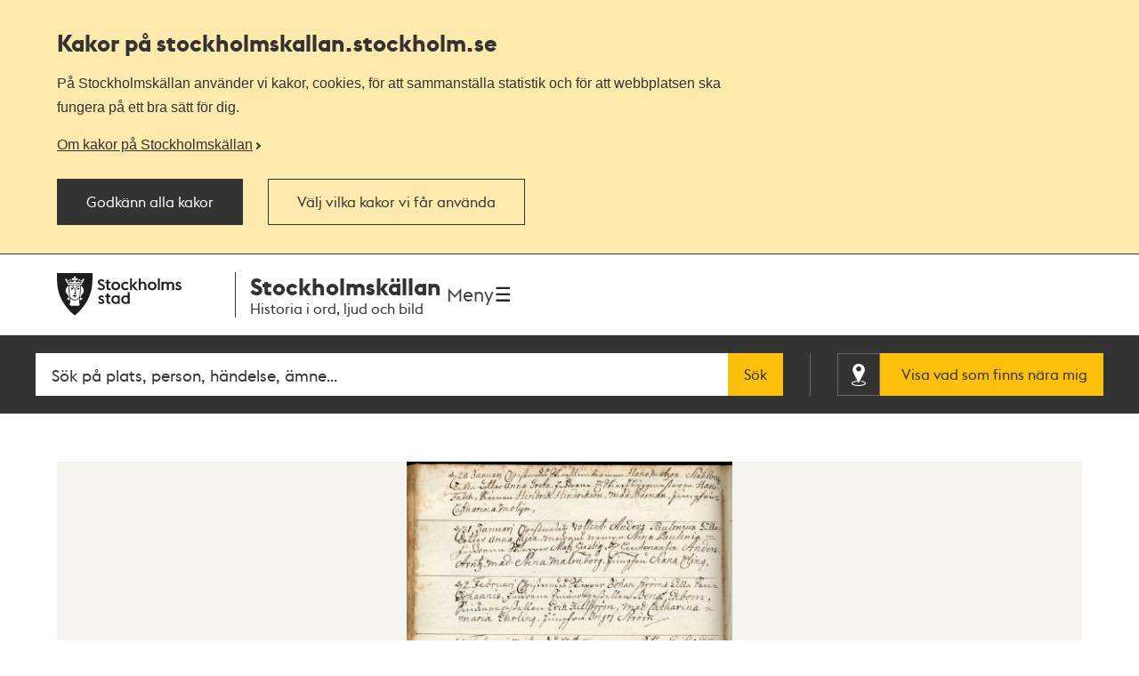

--- FILE ---
content_type: text/javascript
request_url: https://stockholmskallan.stockholm.se/ui/head.build.js?cb=1.0.16+5cec01df2457da32e3244ab064b4290dc493ad64
body_size: 7042
content:
/*! For license information please see head.build.js.LICENSE.txt */
!function(){var e={5318:function(e){e.exports=function(e){return e&&e.__esModule?e:{default:e}},e.exports.default=e.exports,e.exports.__esModule=!0},8:function(e){function t(n){return"function"==typeof Symbol&&"symbol"==typeof Symbol.iterator?(e.exports=t=function(e){return typeof e},e.exports.default=e.exports,e.exports.__esModule=!0):(e.exports=t=function(e){return e&&"function"==typeof Symbol&&e.constructor===Symbol&&e!==Symbol.prototype?"symbol":typeof e},e.exports.default=e.exports,e.exports.__esModule=!0),t(n)}e.exports=t,e.exports.default=e.exports,e.exports.__esModule=!0},5742:function(e,t){var n,i;"undefined"!=typeof globalThis?globalThis:"undefined"!=typeof self&&self,void 0===(i="function"==typeof(n=function(){"use strict";!function(){function e(e){this.a=document.createElement("div"),this.a.setAttribute("aria-hidden","true"),this.a.appendChild(document.createTextNode(e)),this.b=document.createElement("span"),this.c=document.createElement("span"),this.f=document.createElement("span"),this.e=document.createElement("span"),this.d=-1,this.b.style.cssText="display:inline-block;position:absolute;height:100%;width:100%;overflow:scroll;",this.c.style.cssText="display:inline-block;position:absolute;height:100%;width:100%;overflow:scroll;",this.e.style.cssText="display:inline-block;position:absolute;height:100%;width:100%;overflow:scroll;",this.f.style.cssText="display:inline-block;width:200%;height:200%;",this.b.appendChild(this.f),this.c.appendChild(this.e),this.a.appendChild(this.b),this.a.appendChild(this.c)}function t(e,t,n){e.a.style.cssText="min-width:20px;min-height:20px;display:inline-block;position:absolute;width:auto;margin:0;padding:0;top:-999px;left:-999px;white-space:nowrap;font-size:100px;font-family:"+t+";"+n}function n(e){var t=e.a.offsetWidth,n=t+100;return e.e.style.width=n+"px",e.c.scrollLeft=n,e.b.scrollLeft=e.b.scrollWidth+100,e.d!==t&&(e.d=t,!0)}function i(e,t){e.b.addEventListener("scroll",(function(){n(e)&&null!==e.a.parentNode&&t(e.d)}),!1),e.c.addEventListener("scroll",(function(){n(e)&&null!==e.a.parentNode&&t(e.d)}),!1),n(e)}function s(e,t){this.family=e,this.style=t.style||"normal",this.variant=t.variant||"normal",this.weight=t.weight||"normal",this.stretch=t.stretch||"stretch",this.featureSettings=t.featureSettings||"normal"}var r=null;s.prototype.a=function(n,s){var o,c,a,u=n||"BESbswy",l=s||3e3,f="font-style:"+this.style+";font-variant:"+this.variant+";font-weight:"+this.weight+";font-stretch:"+this.stretch+";font-feature-settings:"+this.featureSettings+";-moz-font-feature-settings:"+this.featureSettings+";-webkit-font-feature-settings:"+this.featureSettings+";",d=document.createElement("div"),p=new e(u),h=new e(u),m=new e(u),v=-1,g=-1,y=-1,w=this;return t(p,"sans-serif",f),t(h,"serif",f),t(m,"monospace",f),d.appendChild(p.a),d.appendChild(h.a),d.appendChild(m.a),document.body.appendChild(d),o=p.a.offsetWidth,c=h.a.offsetWidth,a=m.a.offsetWidth,new Promise((function(e,n){function s(){null!==d.parentNode&&document.body.removeChild(d)}function u(){if(-1!==v&&-1!==g&&-1!==y&&v===g&&g===y){if(null===r){var t=/AppleWeb[kK]it\/([0-9]+)(?:\.([0-9]+))/.exec(window.navigator.userAgent);r=!!t&&(536>parseInt(t[1],10)||536===parseInt(t[1],10)&&11>=parseInt(t[2],10))}r&&(v===o&&g===o&&y===o||v===c&&g===c&&y===c||v===a&&g===a&&y===a)||(s(),e(w))}}setTimeout((function(){s(),n(w)}),l),i(p,(function(e){v=e,u()})),t(p,w.family+",sans-serif",f),i(h,(function(e){g=e,u()})),t(h,w.family+",serif",f),i(m,(function(e){y=e,u()})),t(m,w.family+",monospace",f)}))},window.FontFaceObserver=s,window.FontFaceObserver.prototype.check=s.prototype.a}()})?n.apply(t,[]):n)||(e.exports=i)},8634:function(e,t){var n,i;"undefined"!=typeof globalThis?globalThis:"undefined"!=typeof self&&self,void 0===(i="function"==typeof(n=function(){"use strict";e.exports=function(e,t,n,i){var s=window.document.createElement("link"),r=t||window.document.getElementsByTagName("script")[0],o=window.document.styleSheets;return s.rel="stylesheet",s.href=e,s.media="only x",i&&(s.onload=i),r.parentNode.insertBefore(s,r),function e(){for(var t,i=0;i<o.length;i++)o[i].href&&o[i].href.indexOf(s.href)>-1&&(t=!0);t?s.media=n||"all":setTimeout(e)}(),s}})?n.apply(t,[]):n)||(e.exports=i)},5626:function(e,t,n){var i,s,r;e=n.nmd(e),"undefined"!=typeof globalThis?globalThis:"undefined"!=typeof self&&self,s=[n(8)],i=function(i){"use strict";var s,o,c=n(5318);i=c(i),s=window,o=navigator.userAgent,s.HTMLPictureElement&&/ecko/.test(o)&&o.match(/rv\:(\d+)/)&&RegExp.$1<41&&addEventListener("resize",function(){var e,t=document.createElement("source"),n=function(e){var n,i,s=e.parentNode;"PICTURE"===s.nodeName.toUpperCase()?(n=t.cloneNode(),s.insertBefore(n,s.firstElementChild),setTimeout((function(){s.removeChild(n)}))):(!e._pfLastSize||e.offsetWidth>e._pfLastSize)&&(e._pfLastSize=e.offsetWidth,i=e.sizes,e.sizes+=",100vw",setTimeout((function(){e.sizes=i})))},i=function(){var e,t=document.querySelectorAll("picture > img, img[srcset][sizes]");for(e=0;e<t.length;e++)n(t[e])},r=function(){clearTimeout(e),e=setTimeout(i,99)},o=s.matchMedia&&matchMedia("(orientation: landscape)"),c=function(){r(),o&&o.addListener&&o.addListener(r)};return t.srcset="[data-uri]",/^[c|i]|d$/.test(document.readyState||"")?c():document.addEventListener("DOMContentLoaded",c),r}()),function(s,o,c){function a(e){return" "===e||"\t"===e||"\n"===e||"\f"===e||"\r"===e}function u(e,t,n,i){var s,r,o;return"saveData"===T.algorithm?e>2.7?o=n+1:(r=(t-n)*(s=Math.pow(e-.6,1.5)),i&&(r+=.1*s),o=e+r):o=n>1?Math.sqrt(e*t):e,o>n}function l(e,t){return e.res-t.res}function f(e,t,n){var i;return!n&&t&&(n=(n=e[v.ns].sets)&&n[n.length-1]),(i=d(t,n))&&(t=v.makeUrl(t),e[v.ns].curSrc=t,e[v.ns].curCan=i,i.res||J(i,i.set.sizes)),i}function d(e,t){var n,i,s;if(e&&t)for(s=v.parseSet(t),e=v.makeUrl(e),n=0;n<s.length;n++)if(e===v.makeUrl(s[n].url)){i=s[n];break}return i}o.createElement("picture");var p,h,m,v={},g=function(){},y=o.createElement("img"),w=y.getAttribute,A=y.setAttribute,b=y.removeAttribute,x=o.documentElement,S={},T={algorithm:""},E="data-pfsrc",C=E+"set",z=navigator.userAgent,_=/rident/.test(z)||/ecko/.test(z)&&z.match(/rv\:(\d+)/)&&RegExp.$1>35,k="currentSrc",M=/\s+\+?\d+(e\d+)?w/,L=/(\([^)]+\))?\s*(.+)/,R=s.picturefillCFG,P="font-size:100%!important;",I=!0,j={},W={},D=s.devicePixelRatio,F={px:1,in:96},U=o.createElement("a"),$=!1,N=/^[ \t\n\r\u000c]+/,B=/^[, \t\n\r\u000c]+/,Q=/^[^ \t\n\r\u000c]+/,O=/[,]+$/,G=/^\d+$/,H=/^-?(?:[0-9]+|[0-9]*\.[0-9]+)(?:[eE][+-]?[0-9]+)?$/,q=function(e,t,n,i){e.addEventListener?e.addEventListener(t,n,i||!1):e.attachEvent&&e.attachEvent("on"+t,n)},V=function(e){var t={};return function(n){return n in t||(t[n]=e(n)),t[n]}},K=function(){var e=/^([\d\.]+)(em|vw|px)$/,t=V((function(e){return"return "+function(){for(var e=arguments,t=0,n=e[0];++t in e;)n=n.replace(e[t],e[++t]);return n}((e||"").toLowerCase(),/\band\b/g,"&&",/,/g,"||",/min-([a-z-\s]+):/g,"e.$1>=",/max-([a-z-\s]+):/g,"e.$1<=",/calc([^)]+)/g,"($1)",/(\d+[\.]*[\d]*)([a-z]+)/g,"($1 * e.$2)",/^(?!(e.[a-z]|[0-9\.&=|><\+\-\*\(\)\/])).*/gi,"")+";"}));return function(n,i){var s;if(!(n in j))if(j[n]=!1,i&&(s=n.match(e)))j[n]=s[1]*F[s[2]];else try{j[n]=new Function("e",t(n))(F)}catch(e){}return j[n]}}(),J=function(e,t){return e.w?(e.cWidth=v.calcListLength(t||"100vw"),e.res=e.w/e.cWidth):e.res=e.d,e},X=function(e){var t,n,i,s=e||{};if(s.elements&&1===s.elements.nodeType&&("IMG"===s.elements.nodeName.toUpperCase()?s.elements=[s.elements]:(s.context=s.elements,s.elements=null)),i=(t=s.elements||v.qsa(s.context||o,s.reevaluate||s.reselect?v.sel:v.selShort)).length){for(v.setupRun(s),$=!0,n=0;i>n;n++)v.fillImg(t[n],s);v.teardownRun(s)}};s.console&&console.warn,k in y||(k="src"),S["image/jpeg"]=!0,S["image/gif"]=!0,S["image/png"]=!0,S["image/svg+xml"]=o.implementation.hasFeature("http://wwwindow.w3.org/TR/SVG11/feature#Image","1.1"),v.ns=("pf"+(new Date).getTime()).substr(0,9),v.supSrcset="srcset"in y,v.supSizes="sizes"in y,v.supPicture=!!s.HTMLPictureElement,v.supSrcset&&v.supPicture&&!v.supSizes&&function(e){y.srcset="data:,a",e.src="data:,a",v.supSrcset=y.complete===e.complete,v.supPicture=v.supSrcset&&v.supPicture}(o.createElement("img")),v.selShort="picture>img,img[srcset]",v.sel=v.selShort,v.cfg=T,v.supSrcset&&(v.sel+=",img["+C+"]"),v.DPR=D||1,v.u=F,v.types=S,h=v.supSrcset&&!v.supSizes,v.setSize=g,v.makeUrl=V((function(e){return U.href=e,U.href})),v.qsa=function(e,t){return e.querySelectorAll(t)},v.matchesMedia=function(){return s.matchMedia&&(matchMedia("(min-width: 0.1em)")||{}).matches?v.matchesMedia=function(e){return!e||matchMedia(e).matches}:v.matchesMedia=v.mMQ,v.matchesMedia.apply(this,arguments)},v.mMQ=function(e){return!e||K(e)},v.calcLength=function(e){var t=K(e,!0)||!1;return 0>t&&(t=!1),t},v.supportsType=function(e){return!e||S[e]},v.parseSize=V((function(e){var t=(e||"").match(L);return{media:t&&t[1],length:t&&t[2]}})),v.parseSet=function(e){return e.cands||(e.cands=function(e,t){function n(t){var n,i=t.exec(e.substring(d));return i?(n=i[0],d+=n.length,n):void 0}function i(){var e,n,i,s,c,a,u,l,f,d=!1,h={};for(s=0;s<o.length;s++)a=(c=o[s])[c.length-1],u=c.substring(0,c.length-1),l=parseInt(u,10),f=parseFloat(u),G.test(u)&&"w"===a?((e||n)&&(d=!0),0===l?d=!0:e=l):H.test(u)&&"x"===a?((e||n||i)&&(d=!0),0>f?d=!0:n=f):G.test(u)&&"h"===a?((i||n)&&(d=!0),0===l?d=!0:i=l):d=!0;d||(h.url=r,e&&(h.w=e),n&&(h.d=n),i&&(h.h=i),i||n||e||(h.d=1),1===h.d&&(t.has1x=!0),h.set=t,p.push(h))}function s(){for(n(N),c="",u="in descriptor";;){if(l=e.charAt(d),"in descriptor"===u)if(a(l))c&&(o.push(c),c="",u="after descriptor");else{if(","===l)return d+=1,c&&o.push(c),void i();if("("===l)c+=l,u="in parens";else{if(""===l)return c&&o.push(c),void i();c+=l}}else if("in parens"===u)if(")"===l)c+=l,u="in descriptor";else{if(""===l)return o.push(c),void i();c+=l}else if("after descriptor"===u)if(a(l));else{if(""===l)return void i();u="in descriptor",d-=1}d+=1}}for(var r,o,c,u,l,f=e.length,d=0,p=[];;){if(n(B),d>=f)return p;r=n(Q),o=[],","===r.slice(-1)?(r=r.replace(O,""),i()):s()}}(e.srcset,e)),e.cands},v.getEmValue=function(){var e;if(!p&&(e=o.body)){var t=o.createElement("div"),n=x.style.cssText,i=e.style.cssText;t.style.cssText="position:absolute;left:0;visibility:hidden;display:block;padding:0;border:none;font-size:1em;width:1em;overflow:hidden;clip:rect(0px, 0px, 0px, 0px)",x.style.cssText=P,e.style.cssText=P,e.appendChild(t),p=t.offsetWidth,e.removeChild(t),p=parseFloat(p,10),x.style.cssText=n,e.style.cssText=i}return p||16},v.calcListLength=function(e){if(!(e in W)||T.uT){var t=v.calcLength(function(e){function t(e){return!!(u.test(e)&&parseFloat(e)>=0)||!!l.test(e)||"0"===e||"-0"===e||"+0"===e}var n,i,s,r,o,c,u=/^(?:[+-]?[0-9]+|[0-9]*\.[0-9]+)(?:[eE][+-]?[0-9]+)?(?:ch|cm|em|ex|in|mm|pc|pt|px|rem|vh|vmin|vmax|vw)$/i,l=/^calc\((?:[0-9a-z \.\+\-\*\/\(\)]+)\)$/i;for(s=(i=function(e){function t(){s&&(r.push(s),s="")}function n(){r[0]&&(o.push(r),r=[])}for(var i,s="",r=[],o=[],c=0,u=0,l=!1;;){if(""===(i=e.charAt(u)))return t(),n(),o;if(l){if("*"===i&&"/"===e[u+1]){l=!1,u+=2,t();continue}u+=1}else{if(a(i)){if(e.charAt(u-1)&&a(e.charAt(u-1))||!s){u+=1;continue}if(0===c){t(),u+=1;continue}i=" "}else if("("===i)c+=1;else if(")"===i)c-=1;else{if(","===i){t(),n(),u+=1;continue}if("/"===i&&"*"===e.charAt(u+1)){l=!0,u+=2;continue}}s+=i,u+=1}}}(e)).length,n=0;s>n;n++)if(t(o=(r=i[n])[r.length-1])){if(c=o,r.pop(),0===r.length)return c;if(r=r.join(" "),v.matchesMedia(r))return c}return"100vw"}(e));W[e]=t||F.width}return W[e]},v.setRes=function(e){var t;if(e)for(var n=0,i=(t=v.parseSet(e)).length;i>n;n++)J(t[n],e.sizes);return t},v.setRes.res=J,v.applySetCandidate=function(e,t){if(e.length){var n,i,s,r,o,c,a,d,p,h=t[v.ns],m=v.DPR;if(c=h.curSrc||t[k],(a=h.curCan||f(t,c,e[0].set))&&a.set===e[0].set&&((p=_&&!t.complete&&a.res-.1>m)||(a.cached=!0,a.res>=m&&(o=a))),!o)for(e.sort(l),o=e[(r=e.length)-1],i=0;r>i;i++)if((n=e[i]).res>=m){o=e[s=i-1]&&(p||c!==v.makeUrl(n.url))&&u(e[s].res,n.res,m,e[s].cached)?e[s]:n;break}o&&(d=v.makeUrl(o.url),h.curSrc=d,h.curCan=o,d!==c&&v.setSrc(t,o),v.setSize(t))}},v.setSrc=function(e,t){var n;e.src=t.url,"image/svg+xml"===t.set.type&&(n=e.style.width,e.style.width=e.offsetWidth+1+"px",e.offsetWidth+1&&(e.style.width=n))},v.getSet=function(e){var t,n,i,s=!1,r=e[v.ns].sets;for(t=0;t<r.length&&!s;t++)if((n=r[t]).srcset&&v.matchesMedia(n.media)&&(i=v.supportsType(n.type))){"pending"===i&&(n=i),s=n;break}return s},v.parseSets=function(e,t,n){var i,s,r,o,a=t&&"PICTURE"===t.nodeName.toUpperCase(),u=e[v.ns];(u.src===c||n.src)&&(u.src=w.call(e,"src"),u.src?A.call(e,E,u.src):b.call(e,E)),(u.srcset===c||n.srcset||!v.supSrcset||e.srcset)&&(i=w.call(e,"srcset"),u.srcset=i,o=!0),u.sets=[],a&&(u.pic=!0,function(e,t){var n,i,s,r,o=e.getElementsByTagName("source");for(n=0,i=o.length;i>n;n++)(s=o[n])[v.ns]=!0,(r=s.getAttribute("srcset"))&&t.push({srcset:r,media:s.getAttribute("media"),type:s.getAttribute("type"),sizes:s.getAttribute("sizes")})}(t,u.sets)),u.srcset?(s={srcset:u.srcset,sizes:w.call(e,"sizes")},u.sets.push(s),(r=(h||u.src)&&M.test(u.srcset||""))||!u.src||d(u.src,s)||s.has1x||(s.srcset+=", "+u.src,s.cands.push({url:u.src,d:1,set:s}))):u.src&&u.sets.push({srcset:u.src,sizes:null}),u.curCan=null,u.curSrc=c,u.supported=!(a||s&&!v.supSrcset||r),o&&v.supSrcset&&!u.supported&&(i?(A.call(e,C,i),e.srcset=""):b.call(e,C)),u.supported&&!u.srcset&&(!u.src&&e.src||e.src!==v.makeUrl(u.src))&&(null===u.src?e.removeAttribute("src"):e.src=u.src),u.parsed=!0},v.fillImg=function(e,t){var n,i=t.reselect||t.reevaluate;e[v.ns]||(e[v.ns]={}),n=e[v.ns],(i||n.evaled!==m)&&((!n.parsed||t.reevaluate)&&v.parseSets(e,e.parentNode,t),n.supported?n.evaled=m:function(e){var t,n=v.getSet(e),i=!1;"pending"!==n&&(i=m,n&&(t=v.setRes(n),v.applySetCandidate(t,e))),e[v.ns].evaled=i}(e))},v.setupRun=function(){(!$||I||D!==s.devicePixelRatio)&&(I=!1,D=s.devicePixelRatio,j={},W={},v.DPR=D||1,F.width=Math.max(s.innerWidth||0,x.clientWidth),F.height=Math.max(s.innerHeight||0,x.clientHeight),F.vw=F.width/100,F.vh=F.height/100,m=[F.height,F.width,D].join("-"),F.em=v.getEmValue(),F.rem=F.em)},v.supPicture?(X=g,v.fillImg=g):function(){var e,t=s.attachEvent?/d$|^c/:/d$|^c|^i/,n=function n(){var s=o.readyState||"";i=setTimeout(n,"loading"===s?200:999),o.body&&(v.fillImgs(),(e=e||t.test(s))&&clearTimeout(i))},i=setTimeout(n,o.body?9:99),r=x.clientHeight;q(s,"resize",function(e,t){var n,i,s=function s(){var r=new Date-i;t>r?n=setTimeout(s,t-r):(n=null,e())};return function(){i=new Date,n||(n=setTimeout(s,t))}}((function(){I=Math.max(s.innerWidth||0,x.clientWidth)!==F.width||x.clientHeight!==r,r=x.clientHeight,I&&v.fillImgs()}),99)),q(o,"readystatechange",n)}(),v.picturefill=X,v.fillImgs=X,v.teardownRun=g,X._=v,s.picturefillCFG={pf:v,push:function(e){var t=e.shift();"function"==typeof v[t]?v[t].apply(v,e):(T[t]=e[0],$&&v.fillImgs({reselect:!0}))}};for(;R&&R.length;)s.picturefillCFG.push(R.shift());s.picturefill=X,"object"==(0,i.default)(e)&&"object"==(0,i.default)(e.exports)?e.exports=X:void 0!==(r=function(){return X}.call(t,n,t,e))&&(e.exports=r),v.supPicture||(S["image/webp"]=function(e,t){var n=new s.Image;return n.onerror=function(){S[e]=!1,X()},n.onload=function(){S[e]=1===n.width,X()},n.src=t,"pending"}("image/webp","[data-uri]"))}(window,document)},void 0===(r=i.apply(t,s))||(e.exports=r)},5664:function(e,t,n){var i,s,r;"undefined"!=typeof globalThis?globalThis:"undefined"!=typeof self&&self,s=[n(8)],void 0===(r="function"==typeof(i=function(t){"use strict";var i=n(5318);t=i(t),function(n){var i="function"==typeof setImmediate&&setImmediate||function(e){setTimeout(e,1)};function s(e,t){return function(){e.apply(t,arguments)}}var r=Array.isArray||function(e){return"[object Array]"===Object.prototype.toString.call(e)};function o(e){if("object"!==(0,t.default)(this))throw new TypeError("Promises must be constructed via new");if("function"!=typeof e)throw new TypeError("not a function");this._state=null,this._value=null,this._deferreds=[],d(e,s(a,this),s(u,this))}function c(e){var t=this;null!==this._state?i((function(){var n=t._state?e.onFulfilled:e.onRejected;if(null!==n){var i;try{i=n(t._value)}catch(t){return void e.reject(t)}e.resolve(i)}else(t._state?e.resolve:e.reject)(t._value)})):this._deferreds.push(e)}function a(e){try{if(e===this)throw new TypeError("A promise cannot be resolved with itself.");if(e&&("object"===(0,t.default)(e)||"function"==typeof e)){var n=e.then;if("function"==typeof n)return void d(s(n,e),s(a,this),s(u,this))}this._state=!0,this._value=e,l.call(this)}catch(e){u.call(this,e)}}function u(e){this._state=!1,this._value=e,l.call(this)}function l(){for(var e=0,t=this._deferreds.length;e<t;e++)c.call(this,this._deferreds[e]);this._deferreds=null}function f(e,t,n,i){this.onFulfilled="function"==typeof e?e:null,this.onRejected="function"==typeof t?t:null,this.resolve=n,this.reject=i}function d(e,t,n){var i=!1;try{e((function(e){i||(i=!0,t(e))}),(function(e){i||(i=!0,n(e))}))}catch(e){if(i)return;i=!0,n(e)}}o.prototype.catch=function(e){return this.then(null,e)},o.prototype.then=function(e,t){var n=this;return new o((function(i,s){c.call(n,new f(e,t,i,s))}))},o.all=function(){var e=Array.prototype.slice.call(1===arguments.length&&r(arguments[0])?arguments[0]:arguments);return new o((function(n,i){if(0===e.length)return n([]);var s=e.length;function r(o,c){try{if(c&&("object"===(0,t.default)(c)||"function"==typeof c)){var a=c.then;if("function"==typeof a)return void a.call(c,(function(e){r(o,e)}),i)}e[o]=c,0==--s&&n(e)}catch(e){i(e)}}for(var o=0;o<e.length;o++)r(o,e[o])}))},o.resolve=function(e){return e&&"object"===(0,t.default)(e)&&e.constructor===o?e:new o((function(t){t(e)}))},o.reject=function(e){return new o((function(t,n){n(e)}))},o.race=function(e){return new o((function(t,n){for(var i=0,s=e.length;i<s;i++)e[i].then(t,n)}))},o._setImmediateFn=function(e){i=e},e.exports?e.exports=o:n.Promise||(n.Promise=o)}(void 0)})?i.apply(t,s):i)||(e.exports=r)},6721:function(e,t,n){var i,s;"undefined"!=typeof globalThis?globalThis:"undefined"!=typeof self&&self,void 0===(s="function"==typeof(i=function(){"use strict";var e,t,i,s,r=n(8634);e=window,t=document,i=function(e){var n="wf-"+e+"-inactive";t.documentElement.classList.add(n)},s=function(){new e.FontFaceObserver("Stockholm Type",{}).check().then((function(){}),(function(){i("stockholmtype")}))},r("//font.stockholm.se/css/stockholm-type.css"),"complete"===document.readyState?s():t.addEventListener("DOMContentLoaded",s)})?i.apply(t,[]):i)||(e.exports=s)},4559:function(e,t){var n,i;"undefined"!=typeof globalThis?globalThis:"undefined"!=typeof self&&self,void 0===(i="function"==typeof(n=function(){"use strict";var e;(e=document.documentElement).className=e.className.replace(/\bno-js\b/,"js")})?n.apply(t,[]):n)||(e.exports=i)},452:function(e,t,n){var i,s;"undefined"!=typeof globalThis?globalThis:"undefined"!=typeof self&&self,void 0===(s="function"==typeof(i=function(){"use strict";n(5664),n(5742),n(8634),n(5626),n(6721),n(4559)})?i.apply(t,[]):i)||(e.exports=s)}},t={};function n(i){var s=t[i];if(void 0!==s)return s.exports;var r=t[i]={id:i,loaded:!1,exports:{}};return e[i].call(r.exports,r,r.exports,n),r.loaded=!0,r.exports}n.nmd=function(e){return e.paths=[],e.children||(e.children=[]),e},n(452)}();